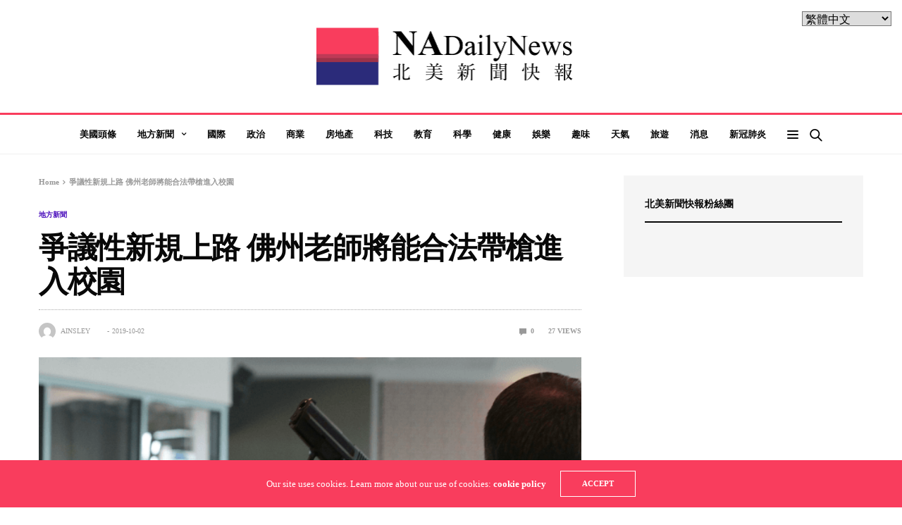

--- FILE ---
content_type: text/plain
request_url: https://www.google-analytics.com/j/collect?v=1&_v=j102&a=1636264630&t=pageview&_s=1&dl=https%3A%2F%2Fnadailynews.com%2F31412%2F&ul=en-us%40posix&dt=%E7%88%AD%E8%AD%B0%E6%80%A7%E6%96%B0%E8%A6%8F%E4%B8%8A%E8%B7%AF%20%E4%BD%9B%E5%B7%9E%E8%80%81%E5%B8%AB%E5%B0%87%E8%83%BD%E5%90%88%E6%B3%95%E5%B8%B6%E6%A7%8D%E9%80%B2%E5%85%A5%E6%A0%A1%E5%9C%92%20%E2%80%93%20%E5%8C%97%E7%BE%8E%E6%96%B0%E8%81%9E%E5%BF%AB%E5%A0%B1&sr=1280x720&vp=1280x720&_u=YEBAAEABAAAAACAAI~&jid=130063729&gjid=382453473&cid=1855178091.1763463444&tid=UA-113899-48&_gid=1414750691.1763463444&_r=1&_slc=1&gtm=45He5be1n81N859S5Kza200&gcd=13l3l3l3l1l1&dma=0&tag_exp=103116026~103200004~104527907~104528500~104684208~104684211~105322302~105391253~115583767~115938465~115938468~116217636~116217638&z=1141344229
body_size: -450
content:
2,cG-W6KW9J0Y6E